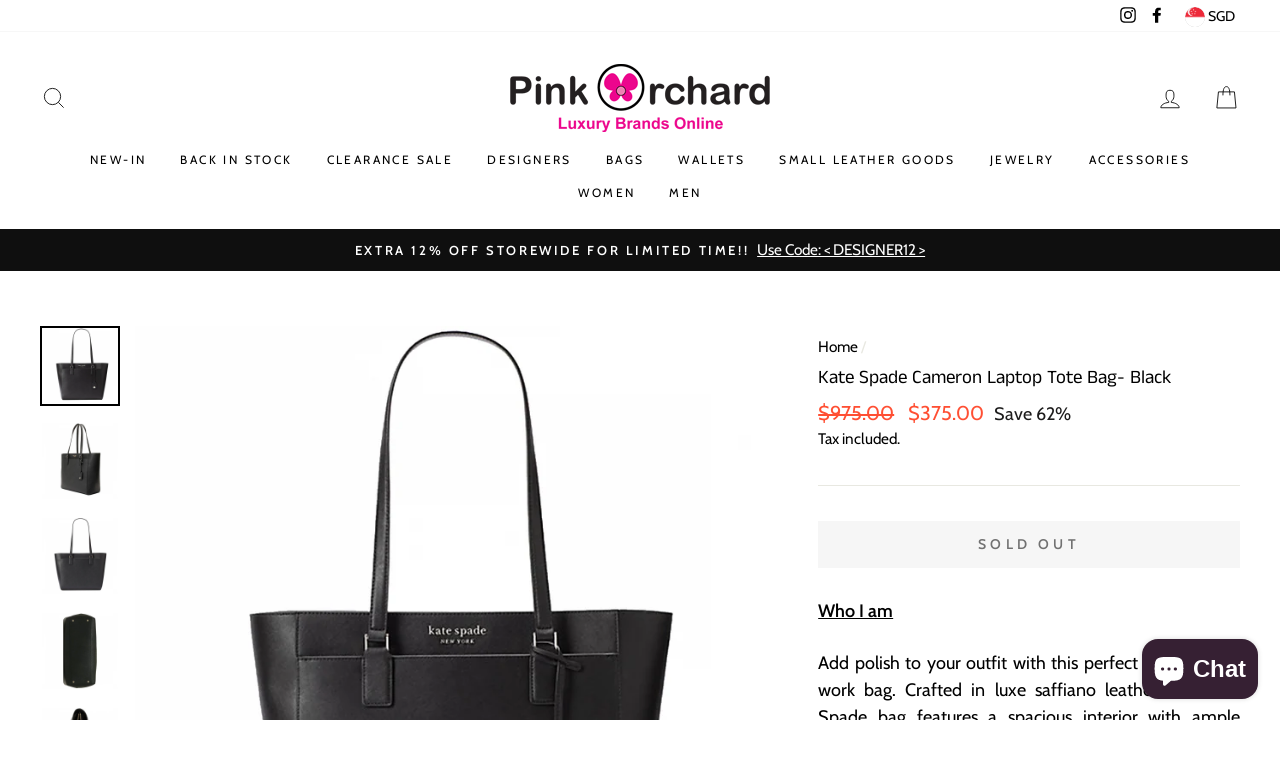

--- FILE ---
content_type: application/javascript
request_url: https://gateway.apaylater.com/plugins/shopify-product-detail.js?shop=pink-orchard-designer-bags.myshopify.com
body_size: 13013
content:
(()=>{var e={322:e=>{e.exports=function(e){"use strict";var t=["0","1","2","3","4","5","6","7","8","9","a","b","c","d","e","f"];function o(e,t){var o=e[0],r=e[1],i=e[2],s=e[3];r=((r+=((i=((i+=((s=((s+=((o=((o+=(r&i|~r&s)+t[0]-680876936|0)<<7|o>>>25)+r|0)&r|~o&i)+t[1]-389564586|0)<<12|s>>>20)+o|0)&o|~s&r)+t[2]+606105819|0)<<17|i>>>15)+s|0)&s|~i&o)+t[3]-1044525330|0)<<22|r>>>10)+i|0,r=((r+=((i=((i+=((s=((s+=((o=((o+=(r&i|~r&s)+t[4]-176418897|0)<<7|o>>>25)+r|0)&r|~o&i)+t[5]+1200080426|0)<<12|s>>>20)+o|0)&o|~s&r)+t[6]-1473231341|0)<<17|i>>>15)+s|0)&s|~i&o)+t[7]-45705983|0)<<22|r>>>10)+i|0,r=((r+=((i=((i+=((s=((s+=((o=((o+=(r&i|~r&s)+t[8]+1770035416|0)<<7|o>>>25)+r|0)&r|~o&i)+t[9]-1958414417|0)<<12|s>>>20)+o|0)&o|~s&r)+t[10]-42063|0)<<17|i>>>15)+s|0)&s|~i&o)+t[11]-1990404162|0)<<22|r>>>10)+i|0,r=((r+=((i=((i+=((s=((s+=((o=((o+=(r&i|~r&s)+t[12]+1804603682|0)<<7|o>>>25)+r|0)&r|~o&i)+t[13]-40341101|0)<<12|s>>>20)+o|0)&o|~s&r)+t[14]-1502002290|0)<<17|i>>>15)+s|0)&s|~i&o)+t[15]+1236535329|0)<<22|r>>>10)+i|0,r=((r+=((i=((i+=((s=((s+=((o=((o+=(r&s|i&~s)+t[1]-165796510|0)<<5|o>>>27)+r|0)&i|r&~i)+t[6]-1069501632|0)<<9|s>>>23)+o|0)&r|o&~r)+t[11]+643717713|0)<<14|i>>>18)+s|0)&o|s&~o)+t[0]-373897302|0)<<20|r>>>12)+i|0,r=((r+=((i=((i+=((s=((s+=((o=((o+=(r&s|i&~s)+t[5]-701558691|0)<<5|o>>>27)+r|0)&i|r&~i)+t[10]+38016083|0)<<9|s>>>23)+o|0)&r|o&~r)+t[15]-660478335|0)<<14|i>>>18)+s|0)&o|s&~o)+t[4]-405537848|0)<<20|r>>>12)+i|0,r=((r+=((i=((i+=((s=((s+=((o=((o+=(r&s|i&~s)+t[9]+568446438|0)<<5|o>>>27)+r|0)&i|r&~i)+t[14]-1019803690|0)<<9|s>>>23)+o|0)&r|o&~r)+t[3]-187363961|0)<<14|i>>>18)+s|0)&o|s&~o)+t[8]+1163531501|0)<<20|r>>>12)+i|0,r=((r+=((i=((i+=((s=((s+=((o=((o+=(r&s|i&~s)+t[13]-1444681467|0)<<5|o>>>27)+r|0)&i|r&~i)+t[2]-51403784|0)<<9|s>>>23)+o|0)&r|o&~r)+t[7]+1735328473|0)<<14|i>>>18)+s|0)&o|s&~o)+t[12]-1926607734|0)<<20|r>>>12)+i|0,r=((r+=((i=((i+=((s=((s+=((o=((o+=(r^i^s)+t[5]-378558|0)<<4|o>>>28)+r|0)^r^i)+t[8]-2022574463|0)<<11|s>>>21)+o|0)^o^r)+t[11]+1839030562|0)<<16|i>>>16)+s|0)^s^o)+t[14]-35309556|0)<<23|r>>>9)+i|0,r=((r+=((i=((i+=((s=((s+=((o=((o+=(r^i^s)+t[1]-1530992060|0)<<4|o>>>28)+r|0)^r^i)+t[4]+1272893353|0)<<11|s>>>21)+o|0)^o^r)+t[7]-155497632|0)<<16|i>>>16)+s|0)^s^o)+t[10]-1094730640|0)<<23|r>>>9)+i|0,r=((r+=((i=((i+=((s=((s+=((o=((o+=(r^i^s)+t[13]+681279174|0)<<4|o>>>28)+r|0)^r^i)+t[0]-358537222|0)<<11|s>>>21)+o|0)^o^r)+t[3]-722521979|0)<<16|i>>>16)+s|0)^s^o)+t[6]+76029189|0)<<23|r>>>9)+i|0,r=((r+=((i=((i+=((s=((s+=((o=((o+=(r^i^s)+t[9]-640364487|0)<<4|o>>>28)+r|0)^r^i)+t[12]-421815835|0)<<11|s>>>21)+o|0)^o^r)+t[15]+530742520|0)<<16|i>>>16)+s|0)^s^o)+t[2]-995338651|0)<<23|r>>>9)+i|0,r=((r+=((s=((s+=(r^((o=((o+=(i^(r|~s))+t[0]-198630844|0)<<6|o>>>26)+r|0)|~i))+t[7]+1126891415|0)<<10|s>>>22)+o|0)^((i=((i+=(o^(s|~r))+t[14]-1416354905|0)<<15|i>>>17)+s|0)|~o))+t[5]-57434055|0)<<21|r>>>11)+i|0,r=((r+=((s=((s+=(r^((o=((o+=(i^(r|~s))+t[12]+1700485571|0)<<6|o>>>26)+r|0)|~i))+t[3]-1894986606|0)<<10|s>>>22)+o|0)^((i=((i+=(o^(s|~r))+t[10]-1051523|0)<<15|i>>>17)+s|0)|~o))+t[1]-2054922799|0)<<21|r>>>11)+i|0,r=((r+=((s=((s+=(r^((o=((o+=(i^(r|~s))+t[8]+1873313359|0)<<6|o>>>26)+r|0)|~i))+t[15]-30611744|0)<<10|s>>>22)+o|0)^((i=((i+=(o^(s|~r))+t[6]-1560198380|0)<<15|i>>>17)+s|0)|~o))+t[13]+1309151649|0)<<21|r>>>11)+i|0,r=((r+=((s=((s+=(r^((o=((o+=(i^(r|~s))+t[4]-145523070|0)<<6|o>>>26)+r|0)|~i))+t[11]-1120210379|0)<<10|s>>>22)+o|0)^((i=((i+=(o^(s|~r))+t[2]+718787259|0)<<15|i>>>17)+s|0)|~o))+t[9]-343485551|0)<<21|r>>>11)+i|0,e[0]=o+e[0]|0,e[1]=r+e[1]|0,e[2]=i+e[2]|0,e[3]=s+e[3]|0}function r(e){var t,o=[];for(t=0;t<64;t+=4)o[t>>2]=e.charCodeAt(t)+(e.charCodeAt(t+1)<<8)+(e.charCodeAt(t+2)<<16)+(e.charCodeAt(t+3)<<24);return o}function i(e){var t,o=[];for(t=0;t<64;t+=4)o[t>>2]=e[t]+(e[t+1]<<8)+(e[t+2]<<16)+(e[t+3]<<24);return o}function s(e){var t,i,s,c,n,a,p=e.length,l=[1732584193,-271733879,-1732584194,271733878];for(t=64;t<=p;t+=64)o(l,r(e.substring(t-64,t)));for(i=(e=e.substring(t-64)).length,s=[0,0,0,0,0,0,0,0,0,0,0,0,0,0,0,0],t=0;t<i;t+=1)s[t>>2]|=e.charCodeAt(t)<<(t%4<<3);if(s[t>>2]|=128<<(t%4<<3),t>55)for(o(l,s),t=0;t<16;t+=1)s[t]=0;return c=(c=8*p).toString(16).match(/(.*?)(.{0,8})$/),n=parseInt(c[2],16),a=parseInt(c[1],16)||0,s[14]=n,s[15]=a,o(l,s),l}function c(e){var o,r="";for(o=0;o<4;o+=1)r+=t[e>>8*o+4&15]+t[e>>8*o&15];return r}function n(e){var t;for(t=0;t<e.length;t+=1)e[t]=c(e[t]);return e.join("")}function a(e){return/[\u0080-\uFFFF]/.test(e)&&(e=unescape(encodeURIComponent(e))),e}function p(e){var t,o=[],r=e.length;for(t=0;t<r-1;t+=2)o.push(parseInt(e.substr(t,2),16));return String.fromCharCode.apply(String,o)}function l(){this.reset()}return n(s("hello")),"undefined"==typeof ArrayBuffer||ArrayBuffer.prototype.slice||function(){function e(e,t){return(e=0|e||0)<0?Math.max(e+t,0):Math.min(e,t)}ArrayBuffer.prototype.slice=function(t,o){var r,i,s,c,n=this.byteLength,a=e(t,n),p=n;return undefined!==o&&(p=e(o,n)),a>p?new ArrayBuffer(0):(r=p-a,i=new ArrayBuffer(r),s=new Uint8Array(i),c=new Uint8Array(this,a,r),s.set(c),i)}}(),l.prototype.append=function(e){return this.appendBinary(a(e)),this},l.prototype.appendBinary=function(e){this._buff+=e,this._length+=e.length;var t,i=this._buff.length;for(t=64;t<=i;t+=64)o(this._hash,r(this._buff.substring(t-64,t)));return this._buff=this._buff.substring(t-64),this},l.prototype.end=function(e){var t,o,r=this._buff,i=r.length,s=[0,0,0,0,0,0,0,0,0,0,0,0,0,0,0,0];for(t=0;t<i;t+=1)s[t>>2]|=r.charCodeAt(t)<<(t%4<<3);return this._finish(s,i),o=n(this._hash),e&&(o=p(o)),this.reset(),o},l.prototype.reset=function(){return this._buff="",this._length=0,this._hash=[1732584193,-271733879,-1732584194,271733878],this},l.prototype.getState=function(){return{buff:this._buff,length:this._length,hash:this._hash.slice()}},l.prototype.setState=function(e){return this._buff=e.buff,this._length=e.length,this._hash=e.hash,this},l.prototype.destroy=function(){delete this._hash,delete this._buff,delete this._length},l.prototype._finish=function(e,t){var r,i,s,c=t;if(e[c>>2]|=128<<(c%4<<3),c>55)for(o(this._hash,e),c=0;c<16;c+=1)e[c]=0;r=(r=8*this._length).toString(16).match(/(.*?)(.{0,8})$/),i=parseInt(r[2],16),s=parseInt(r[1],16)||0,e[14]=i,e[15]=s,o(this._hash,e)},l.hash=function(e,t){return l.hashBinary(a(e),t)},l.hashBinary=function(e,t){var o=n(s(e));return t?p(o):o},l.ArrayBuffer=function(){this.reset()},l.ArrayBuffer.prototype.append=function(e){var t,r,s,c,n,a=(r=this._buff.buffer,s=e,c=!0,(n=new Uint8Array(r.byteLength+s.byteLength)).set(new Uint8Array(r)),n.set(new Uint8Array(s),r.byteLength),c?n:n.buffer),p=a.length;for(this._length+=e.byteLength,t=64;t<=p;t+=64)o(this._hash,i(a.subarray(t-64,t)));return this._buff=t-64<p?new Uint8Array(a.buffer.slice(t-64)):new Uint8Array(0),this},l.ArrayBuffer.prototype.end=function(e){var t,o,r=this._buff,i=r.length,s=[0,0,0,0,0,0,0,0,0,0,0,0,0,0,0,0];for(t=0;t<i;t+=1)s[t>>2]|=r[t]<<(t%4<<3);return this._finish(s,i),o=n(this._hash),e&&(o=p(o)),this.reset(),o},l.ArrayBuffer.prototype.reset=function(){return this._buff=new Uint8Array(0),this._length=0,this._hash=[1732584193,-271733879,-1732584194,271733878],this},l.ArrayBuffer.prototype.getState=function(){var e,t=l.prototype.getState.call(this);return t.buff=(e=t.buff,String.fromCharCode.apply(null,new Uint8Array(e))),t},l.ArrayBuffer.prototype.setState=function(e){return e.buff=function(e,t){var o,r=e.length,i=new ArrayBuffer(r),s=new Uint8Array(i);for(o=0;o<r;o+=1)s[o]=e.charCodeAt(o);return t?s:i}(e.buff,!0),l.prototype.setState.call(this,e)},l.ArrayBuffer.prototype.destroy=l.prototype.destroy,l.ArrayBuffer.prototype._finish=l.prototype._finish,l.ArrayBuffer.hash=function(e,t){var r=n(function(e){var t,r,s,c,n,a,p=e.length,l=[1732584193,-271733879,-1732584194,271733878];for(t=64;t<=p;t+=64)o(l,i(e.subarray(t-64,t)));for(r=(e=t-64<p?e.subarray(t-64):new Uint8Array(0)).length,s=[0,0,0,0,0,0,0,0,0,0,0,0,0,0,0,0],t=0;t<r;t+=1)s[t>>2]|=e[t]<<(t%4<<3);if(s[t>>2]|=128<<(t%4<<3),t>55)for(o(l,s),t=0;t<16;t+=1)s[t]=0;return c=(c=8*p).toString(16).match(/(.*?)(.{0,8})$/),n=parseInt(c[2],16),a=parseInt(c[1],16)||0,s[14]=n,s[15]=a,o(l,s),l}(new Uint8Array(e)));return t?p(r):r},l}()}},t={};function o(r){var i=t[r];if(void 0!==i)return i.exports;var s=t[r]={exports:{}};return e[r](s,s.exports,o),s.exports}o.n=e=>{var t=e&&e.__esModule?()=>e.default:()=>e;return o.d(t,{a:t}),t},o.d=(e,t)=>{for(var r in t)o.o(t,r)&&!o.o(e,r)&&Object.defineProperty(e,r,{enumerable:!0,get:t[r]})},o.o=(e,t)=>Object.prototype.hasOwnProperty.call(e,t),(()=>{"use strict";const e={SGD:{country:"sg",language:"en",currency_symbol:"$",currency_reg:/S\$|SGD/g,price_reg:/(SGD|S\$?|\$)?[ ]?\d[\d|,|\.]*[ ]?(SGD)?/g,price_precision:2},HKD:{country:"hk",language:"zh",currency_symbol:"HK$",currency_reg:/HK/g,price_reg:/(HKD|HK\$|\$)?[ ]?\d[\d|,|\.]*[ ]?(HKD)?/g,price_precision:2},MYR:{country:"my",language:"en",currency_symbol:"RM ",currency_reg:/RM|MYR/g,price_reg:/(RM|MYR)?[ ]?\d[\d|,|\.]*[ ]?(MYR)?/g,price_precision:2},IDR:{country:"id",language:"en",currency_symbol:"",currency_reg:/Rp|IDR/g,price_reg:/(IDR|Rp\.?)?[ ]?\d[\d|,|\.]*[ ]?(IDR)?/g,price_precision:2},THB:{country:"th",language:"en",currency_symbol:"",currency_reg:/฿|THB/g,price_reg:/\d[\d|,|\.]*[ ]?(฿|THB)?/g,price_precision:2},PHP:{country:"ph",language:"en",currency_symbol:"",currency_reg:/₱|PHP/g,price_reg:/(₱|P)?\d[\d|,|\.]*[ ]?(₱|PHP)?/g,price_precision:2},JPY:{country:"jp",language:"ja",currency_symbol:"¥",currency_reg:/¥|JPY/g,price_reg:/(¥|JPY)?[ ]?\d[\d|,|\.]*[ ]?(JPY)?/g,price_precision:0}},t=[".apaylater-widget {vertical-align: middle; line-height: 20px; width: 100%; white-space: initial; min-height: 20px}",".apaylater-widget .main-span { font-size: 12px; font-weight: normal; padding: 0; margin-right: 2px;margin-top: initial;}",".apaylater-widget .main-span span { padding: 0;margin-top: initial;}",".apaylater-widget .main-span .apaylater-price { font-weight: bold; padding: 0 3px;}",".apaylater-widget .apaylater-icon, .atome-icon:not(.detail-atome-icon) { width: auto !important; height: 12px !important; min-height: 10px !important; display: inline-block !important; opacity: 1; vertical-align: baseline !important; position: relative !important; cursor: pointer; padding: 0; float: none; border: none !important;}","div.collection-ojo div.wrapper #shopify-section-collection-template .grid--full .grid-product__meta .apaylater-widget span {font-size: inherit;}"];function r(){this.current_country_config=null,this.current_currency="SGD",this.current_language="en",this.observer,this.isProductDeatilPage=!1,this.supportCurrency=function(t){return Object.keys(e).includes(t)},this.getCurrentCurrency=function(){let e="";return/limshollandvillage.com|www.americanheritage.ph/.test(location.hostname)||(e="undefined"!=typeof Currency&&Currency.currentCurrency||e),"undefined"!=typeof baCurr&&(e=document.querySelector(".ba-chosen")?.textContent),e||Shopify.currency.active||Shopify.currency||"SGD"},this.updateCurrentLanguage=function(){if(/sportivo.co.id/.test(location.hostname))return void(this.current_language="id");let e="en";"object"==typeof Weglot?(e=Weglot.getCurrentLang(),"tw"==e&&(e="zh")):e="object"==typeof langify&&"function"==typeof langify.idToLocale?langify.idToLocale(langify.helper.getSelectedLanguage()):Shopify.locale?Shopify.locale.substr(0,2):this.current_country_config.language??e,this.current_language=e||"en"},this.getCurrentCountry=function(){return this.current_country_config.country??"sg"},this.getBaseUrl=function(){return/apaylater-test-.*\.myshopify\.com/.test(location.hostname)?"https://gateway.apaylater.net":"https://gateway.apaylater.com"},this.getMoneyFormat=function(){let e="${{amount}}";return"undefined"!=typeof Currency&&void 0!==Currency.moneyFormats[this.current_currency]&&(e=Currency.moneyFormats[this.current_currency][Currency.format]||e),e},this.isWithCommaSeparator=function(){return/\w+with_comma_separator/.test(this.getMoneyFormat())},this.loadIntro=function(){const e=document.createElement("script");e.type="text/javascript",e.async=!0,e.src=this.getBaseUrl()+"/plugins/intro/index.js?country="+this.getCurrentCountry()+"&lang="+this.current_language;const t=document.getElementsByTagName("script")[0];t.parentNode.insertBefore(e,t)},this.addStyleText=function(e,t){if(document.getElementById(e))return!1;t=Array.isArray(t)?t.join("\n"):t;const o=document.createElement("style");return o.id=e,o.appendChild(document.createTextNode(t)),(document.head||document.getElementsByTagName("head")[0]).appendChild(o),!0},this.isDarkMode=function(){return/gig-merch|www.hatsu.hk|holygyu.com/.test(location.hostname)?!("rgb(0, 0, 0)"===getComputedStyle(document.body).color):!/heurebeauty|ojoeyewear.co/.test(location.hostname)&&"rgb(0, 0, 0)"===getComputedStyle(document.body).backgroundColor},this.getMoneyEle=function(e){if(e.classList&&(e.classList.contains("price")||e.classList.contains("money")&&!e.classList.contains("money-compare-at")))return e;const t=e.querySelector(".product-single__price--compare-at .money, .grid-product__price--original .money, #ComparePrice .money, .compare-at-price .money, .was-price .money, .price-compare-at .money, .savings .money, s .money, .grab_widget .money, .original, .sale-price");return t&&t.classList.add("atome-compare"),e.querySelector(".price-item--sale .money, .price__sale .money, .price--main .money, .on-sale > .money, .money.spf-product-card__saleprice, ins .money, .tdf_price_sales .money, .price__current .money, .current_price .money, .sale-price--with-discount .money, .price__regular .money, .price-item")||e.querySelector(".money:not(.atome-compare, .gf_product-compare-price, .money-compare-at, .product--compare-price)")||e.querySelector('.price, .Price, .product__price:not(.product__price--compare), .product-price, [data-product-type="price"], .new-price, .product-single__price:not(.product-single__price--compare), [data-zp-product-discount-price], .price_range')||e.querySelector(".zp")||e.querySelector(".product__current-price")||e.querySelector(".product-form--price")},this.getPrice=function(e){(e=(this.getMoneyEle(e)||e).cloneNode(!0)).querySelector("script")&&e.querySelector("script").remove();const t=e.querySelectorAll(".hoolah_product_widget, .pace-single-locate-widget");t&&t.length&&t.forEach((e=>{e.remove()})),e.querySelector("sup")&&e.querySelectorAll("sup").forEach((e=>{e.replaceWith("{"+e.textContent.trim()+"}")})),e.querySelector(".hoolah_collection_widget")&&e.querySelector(".hoolah_collection_widget").remove();let o=e.querySelectorAll(".money")&&1===e.querySelectorAll(".money").length&&e.querySelectorAll(".money")[0].innerText||e.textContent;o=o.trim(),o=o.replace(/[S|s]ave[ ]?\d{1,2}%/,""),o=o.replace(/-?\d{1,2}%/,""),o=o.replace(/Or pay .*/,""),/doughnutofficial.com/.test(location.hostname)&&(o=o.replace(/\s/g,",")),this.updateCurrentCurrency(this.parsedCurrentCurrency(o)),this.updateCurrentCountryConfig(),o=o.replace(/\{(.*?)\}/g,("IDR"==this.current_currency?",":".")+"$1");let r=this.current_country_config&&o.match(this.current_country_config.price_reg);if(r&&Array.isArray(r)){if(r=r.filter((e=>Number(e.replace(/[^\d]/g,""))>0)),r.length){if(1==r.length)return r[0];{let e=r.map((e=>e&&e.replace(/[^\d]/g,"")));return Number(e[0])>Number(e[1])?r[1]:r[0]}}return""}return""},this.isIDCurrency=(e,t="")=>!(!(/Rp|IDR/.test(e)||t&&/IDR/.test(t)||"IDR"===this.current_currency)||/hawkeyefightwear.com|id.thestoryof.com.au|secondatebeauty.com|thefinecounsel.com|www.niluhdjelantik.com/.test(location.hostname)||this.isProductDeatilPage&&/thefragranceshopinc.com|id.sukuhome.com/.test(location.hostname)),this.parsePriceText=function(e){const t=e.match(/^([^\d]*)(\d|\d.*\d)([^\d]*)$/);if(!t)return!1;const o=t[1],r=t[3];let i=t[2],s=this.current_country_config.price_precision??2,c=!1;if(this.isIDCurrency(e)){let e=i.split(",");-1!=e[0].indexOf(".")&&(e[0]=e[0].replace(/\./g,""),c=!0),2===e.length?(s=e[1].length,i=e[0]+"."+e[1]):3===e.length?(s=3,i=`${e[0]}${e[1]}.${e[2]}`):i=e[0]}else{let e=i.split(".");-1!=e[0].indexOf(",")&&(c=!0),e[1]&&(s=e[1].length)}i=i.replace(/,/g,"");const n=parseFloat(i);return!n||isNaN(n)?null:{prefix:o,price:n,suffix:r,precision:s,thousands_format:c}},this.formatPriceText=function(e,t){let o=",",r=".";if(t&&void 0!==t.precision&&(e=t.precision>0?e.toFixed(t.precision):Math.ceil(e)),this.isIDCurrency(t.prefix,t.suffix)&&(o=".",r=",",e=(""+e).replace(/\./g,r)),t&&t.thousands_format){const i=(e+"").split(r);if(e=i[0].replace(/\B(?=(?:\d{3})+$)/g,o),i[1]){e+=r,e+=i[1];const o=t.precision-i[1].length;o>0&&(e+="00000".substr(0,o))}}return t.prefix+e+t.suffix},this.getClearFixEle=function(){const e=document.createElement("div");return e.setAttribute("class","clearfix"),e.style.setProperty("display","none"),e},this.parsedCurrentCurrency=function(t=""){if(t){for(let o of Object.keys(e))if(e.hasOwnProperty(o)&&e[o].currency_reg&&e[o].currency_reg.test(t))return o;if(/^\$ ?[\d|,|\.]+/.test(t))return this.getCurrentCurrency()}return this.current_currency},this.updateCurrentCurrency=function(t){e[t]&&(this.current_currency=t)},this.updateCurrentCountryConfig=function(){this.current_country_config=e[this.current_currency]??null},this.isComparePrice=function(e){return!(!e.className||"string"!=typeof e.className||!/compare/i.test(e.className))};try{if(this.current_currency=this.getCurrentCurrency(),/baobabywear.com/.test(location.hostname)&&"THB"==this.current_currency&&element.querySelector("atome-widget").remove(),!this.supportCurrency(this.current_currency)||/my.waistlab.co/.test(location.hostname)&&"SGD"!=this.current_currency)throw new Error("Do not support current currency: "+this.current_currency);if(this.updateCurrentCountryConfig(),!this.current_currency)throw new Error("error occurring when getting current country config.");this.updateCurrentLanguage(),/ph.sunniesstudios.com/.test(location.hostname)&&t.push(".apaylater-widget .main-span { margin-right: 0; }"),/oakandsand.com/.test(location.hostname)&&t.push("@media only screen and (max-width: 600px) {.atome-widget { text-align: center; }}"),this.addStyleText("atome-payment-plugin-price-divider-common",t),/singaporefoodfestival.sg/.test(location.hostname)||this.loadIntro(),this.isProductDeatilPage=/\/products\//.test(location.pathname),String.prototype.AtomeFormat=function(e){let t=this;for(const r in e)e.hasOwnProperty(r)&&(t=t.replace(RegExp("{"+r+"}","g"),o(e[r])));return t;function o(e){if("string"!=typeof e||-1===e.indexOf("$"))return e;const t=e.indexOf("$");return e.slice(0,t+1)+"$"+e.slice(t+1)}},Element.prototype.appendAfter=function(e){e.parentNode.insertBefore(this,e.nextSibling)}}catch(e){throw console.log("init common helper: ",e),e}}var i=o(322),s=o.n(i);const c=document.querySelector('script[src="https://gateway.apaylater.net/plugins/shopify-product-detail.js"]')||document.querySelector('script[src="https://gateway.apaylater.net/plugins/shopify-product-list.js"]')?"gateway.apaylater.net":"gateway.apaylater.com",n=e=>{if(Array.isArray(window.atomePriceDividerDomains)&&-1!==window.atomePriceDividerDomains.indexOf(s().hash(location.hostname))){if(window.atomePaymentPluginPriceDividerOptions)return;let e="all";const t=document.querySelector('script[src*="https://gateway.apaylater.com/plugins/shopify-product-detail.js"]'),o=document.querySelector('script[src*="https://gateway.apaylater.com/plugins/shopify-product-list.js"]');t&&o?e="all":t&&!o?e="detail":!t&&o&&(e="list"),window.atomePaymentPluginPriceDividerOptions={platform:"SHOPIFY",max_spend:"0",price_divider:"yes",price_divider_applied_on:e},(()=>{const e=document.createElement("script");e.src=`https://${c}/plugins/price_divider/main.js`,e.type="text/javascript",document.getElementsByTagName("head")[0].appendChild(e)})()}else e()};(e=>{const t=document.createElement("script");t.src=`https://${c}/plugins/price_divider/domains.js`,t.type="text/javascript",t.onload=()=>{n(e)},t.onerror=()=>{n(e)},document.getElementsByTagName("head")[0].appendChild(t)})((function(){function e(e){const t=this;function o(e){return e.parentElement.querySelector(".product__price-savings")}this.searchd_by_theme=!1,this.selector_type="search_css",this.search_selector_config={},this.css_selector,this.selected_price_items,this.target_price_item,this.config=e,this.commonHelper=null,this.observer,this.atomeWidget,this.init=function(){try{this.commonHelper||(this.commonHelper=new r);const e=[...this.config.search_selectors];for(;(!this.target_price_item||null===this.target_price_item.offsetParent||this.commonHelper.isComparePrice(this.target_price_item.parentNode))&&e.length;){if(this.searchd_by_theme?e.length&&(this.searchPriceByCss(e),e.shift()):this.searchPriceByTheme(),!this.selected_price_items||!this.selected_price_items.length)continue;this.target_price_item=this.selected_price_items[0];let t=0;for(;this.target_price_item&&null===this.target_price_item.offsetParent&&t<this.selected_price_items.length;)this.target_price_item=this.selected_price_items[++t]}return void this.render()}catch(e){throw console.log("library render list:",e),e}},this.searchPriceByTheme=function(){this.selector_type="search_theme";const e="id_"+Shopify.theme.id,t="website_"+location.hostname.replace(/\./g,"_");(Shopify&&Shopify.theme&&Shopify.theme.id&&this.config.theme_selectors[e]||this.config.theme_selectors[t])&&(this.search_selector_config=this.config.theme_selectors[e]||this.config.theme_selectors[t],this.selected_price_items=document.querySelectorAll(this.css_selector=this.search_selector_config.css_selector)),this.searchd_by_theme=!0},this.searchPriceByCss=function(e){if(!Array.isArray(e)||!e.length)return;this.selector_type="search_css";const t={};"undefined"!=typeof ShopifyAnalytics&&ShopifyAnalytics&&ShopifyAnalytics.meta&&ShopifyAnalytics.meta.product&&ShopifyAnalytics.meta.product.id&&(t.product_id=ShopifyAnalytics.meta.product.id),this.search_selector_config=e[0],this.selected_price_items=document.querySelectorAll(this.css_selector=this.search_selector_config.css_selector.AtomeFormat(t))},this.render=function(){if(!this.target_price_item||null===this.target_price_item.offsetParent)return;const e=this.target_price_item.parentElement.querySelector(".atome-widget, .apaylater-widget");e&&e.remove(),this.atomeWidget=function(e){const o=getComputedStyle(e),r=document.createElement("div");r.setAttribute("class","atome-widget"),r.style.clear="both",/twolips/.test(location.host)&&(r.style.margin="-16px 0 16px 0"),"center"!==o.getPropertyValue("text-align")||/florte.com|beam-mobility|milliotandco.com|bunamarket.com|visiondirectclub.com|spacemy.com.my|cellactswiss.com|ojoeyewear.co|theprettyology.com|glowfactorskin.com|ph.sunniesstudios.com|essethelabel.com/.test(location.hostname)||(r.style.display="flex",r.style.justifyContent="center"),/skyler|leifheit.sg|rdmstore.com|lexy.com.hk|www.classecouture.co|dermalogica.co.th|www.essethelabel.com/.test(location.hostname)?r.style.marginTop="10px":/www.birdiescooters.com/.test(location.hostname)&&(r.style.marginTop="15px"),/www.wearfoundry.com/.test(location.hostname)&&(r.style.marginTop="12px"),/www.essethelabel.com/.test(location.hostname)&&(r.style.textAlign="right");let i=t.commonHelper.getPrice(e);if(""===i)return r.innerHTML="",r.setAttribute("class","atome-error-price"),r;/sonderlab.co/.test(location.hostname)&&-1!==i.indexOf("IDR")&&(i=i.replace(",","."));let s=null;".00"===i.slice(i.length-3,i.length)&&(s=i.slice(0,i.length-3));const c=t.commonHelper.parsePriceText(s||i);if(/mynonss.com|timekingdom.co.id|sonderlab.co/.test(location.hostname)&&(c.precision="."===i.slice(i.length-3,i.length-2)?2:0),!c||c.price<1)return r.innerHTML="",r.setAttribute("class","atome-error-parsed-price"),r;if(/majuhome.com.my/.test(location.hostname)&&(c.price<25||c.price>8e3)||/solartime.com/.test(location.hostname)&&c.price<300||/attichouse.com/.test(location.hostname)&&c.price>5e3)return r.innerHTML="",r.setAttribute("class","atome-unlimited-parsed-price"),r;let n=t.commonHelper.formatPriceText(c.price/3,c);s&&-1===n.indexOf(".")&&(n+=".00"),/sonderlab.co/.test(location.hostname)&&(n=n.replace(".",","));const a=function(e){const o=getComputedStyle(t.commonHelper.getMoneyEle(e)||e),r=getComputedStyle(e),i={widget_style:{"line-height":"17px"},main_span_style:{"font-size":"17px","font-weight":"normal","margin-right":"3px","vertical-align":"initial"},atome_logo_style:{"background-color":"inherit",opacity:1,height:"17px !important","max-height":"18px","vertical-align":"baseline !important","margin-top":"0","margin-bottom":"-3.09px",display:"inline",width:"initial",position:"initial","font-size":"inherit"},atome_price_style:{color:t.commonHelper.isDarkMode()?"#fff":o?.color||"#000","font-weight":/twolips|ka-pok|wavecommerce|jselect.com|iloveskininc.com.sg/.test(location.hostname)?"normal":"bold","font-size":"inherit"}},s=r.getPropertyValue("font-size");let c=s.slice(0,-2),n=.85*c>18?18:.85*c;/primaniaga|beautyemporium|moriofficial|impactberry|ka-pok|karasmartfitness|bonotox-malaysia|www.birdiescooters.com|www.thriftythieves.com|www.classecouture.co|www.theclayday.com|www.livingwear.co|ohnii.com|milliotandco.com|interstellargoods.sg|soluxeshop.com|nelissahilman.com|nezhagaming.my|spacemy.com.my|store-sg.igloohome.co|cellactswiss.com|iloveskininc.com.sg|themanbag.co|supermama|ojoeyewear.co|glowfactorskin.com/.test(location.hostname)?n=14:/toccotoscano|youngheartslingerie.com|puretincture.com|ilashsg.com|thesophialabel.com|zosomusic.com|id.thestoryof.com.au|playand.store|timex.ph|shop.club21.my|minifacebeauty.com|dermalogica.co.th/.test(location.hostname)?n=15:/skyler|fanacouture.com/.test(location.hostname)?n=13:/bowringtonconcept|shop.id.deuscustoms.com|florte.com|crossoverconceptstore.com|hypeclothingstore.com|polywatch.com.my|skynsin.com|wavecommerce|jselect.com|www.taizjo.com|konok.cc|plainsupplies.com/.test(location.hostname)?n=12:/motorwerks.asia/.test(location.hostname)?n=11:/raphandremy.com|r-y-e.co/.test(location.hostname)?n=10:/cosmowolf.com/.test(location.hostname)?n=18:/theprettyology.com/.test(location.hostname)?n=window.screen.width>=960?16:13:/www.livingwear.co|workwarehk.com|my.clefskincare.com/.test(location.hostname)&&(n=s?s.match(/[\d|\.]+(?=px)/g)[0]-1:n);let a="normal";/twolips/.test(location.hostname)?a="300":/faireleather|rdmstore/.test(location.hostname)?(a="bold",n=12):/sterra.sg/.test(location.hostname)&&(n=16,a="bold"),/ojoeyewear.co/.test(location.hostname)&&(i.widget_style["text-align"]="right",e.classList.contains("desktop")&&(i.widget_style["margin-right"]="55%")),i.widget_style["line-height"]=n+"px",i.main_span_style["font-size"]=n+"px",i.main_span_style["font-weight"]=a,/360activ.com/.test(location.hostname)&&(i.widget_style["line-height"]=r.getPropertyValue("line-height"));const p=i.widget_style["line-height"]?i.widget_style["line-height"].slice(0,-2):n;i.atome_logo_style["margin-top"]=(p>n?(p-n)/2:0)+"px";const l=/wavecommerce|jselect.com/.test(location.hostname)?15:n;i.atome_logo_style.height=l+"px !important",i.atome_logo_style["margin-bottom"]="-"+(2*l/14).toFixed(2)+"px",/ka-pok|ph.sunniesstudios.com/.test(location.hostname)&&(i.atome_price_style.color=""),/smilingrocks.jp/.test(location.hostname)&&(i.atome_price_style.color="#000",i.widget_style["margin-top"]="5px"),/shops.1169.co.jp/.test(location.hostname)&&(i.main_span_style["font-size"]="12px",i.atome_logo_style.margin="0px"),/www.essethelabel.com|hwshk.com|www.d-mop.com/.test(location.hostname)&&(i.main_span_style["font-size"]="12px",i.atome_logo_style.height="12px"),/www.d-mop.com/.test(location.hostname)&&(i.atome_logo_style["margin-top"]="3px"),/www.adlinaanis.com/.test(location.hostname)?i.widget_style["margin-bottom"]="10px":/genue.co/.test(location.hostname)&&(i.main_span_style["font-family"]="Times New Roman, Times, serif !important");for(let e in i){if(!i.hasOwnProperty(e)||"widget_style"==e)continue;let t="";for(let o in i[e])i[e].hasOwnProperty(o)&&(t+=o,t+=": ",t+=i[e][o],t+="; ");i[e]=t}return i}(e),p=t.config.i18n[t.commonHelper.current_language]??t.config.i18n.en;if(r.innerHTML=p.divider_template.AtomeFormat({main_span_style:a.main_span_style,atome_price_style:a.atome_price_style,price:n,atome_logo_url:t.commonHelper.getBaseUrl()+"/plugins/common/assets/svg/"+(t.commonHelper.isDarkMode()?"logo-pd-dark.svg":"logo-pd.svg"),atome_logo_style:a.atome_logo_style}),/ph.sunniesstudios.com/.test(location.hostname))r.style.fontFamily="SharpGroteskBold, serif",[...r.querySelector("span>span").childNodes].filter((e=>3===e.nodeType)).map((e=>e.textContent=e.textContent.toUpperCase()));else{r.style.lineHeight=a.widget_style["line-height"];for(let e in a.widget_style)r.style.setProperty(e,a.widget_style[e])}return r}(this.target_price_item),"undefined"!=typeof subscriptionButtonElement&&null!==subscriptionButtonElement&&null!==subscriptionButtonElement?.offsetParent&&(this.atomeWidget.style.display="none"),this.mountWidget(),/sonderlab.co/.test(location.hostname)||this.observePriceChanging(this.atomeWidget)},this.mountWidget=function(){if(/theprettyology.com|augustberg.com|hwshk.com/.test(location.hostname)&&(this.search_selector_config.position="parent-after"),/sweetpeachier.com/.test(location.hostname)&&(this.search_selector_config.position="child"),"child"==this.search_selector_config.position||/automate|florte.com/.test(location.hostname)){if(/nitecorelights/.test(location.hostname)){const e=this.target_price_item.parentElement;e.style.display="flex",e.style.justifyContent="center",e.style.alignItems="center"}this.target_price_item.appendChild(this.atomeWidget)}else{let e=this.target_price_item;const t=this.target_price_item.parentElement;/hauslife-furniture.myshopify.com/.test(location.hostname)?e=document.querySelector(".pdp__main-sidebar .pdp__cart")||e:/bubsandfriends.com/.test(location.hostname)?e=t.querySelector(".grab_widget")||e:/sgsmartpaw.com/.test(location.hostname)?e=this.target_price_item.closest("ul")?.parentElement:/artico-timepieces.com/.test(location.hostname)?e=t:/unnie.sg/.test(location.hostname)?e=this.target_price_item?.parentElement?.parentElement?.parentElement.querySelector(".product__form__outer")||e:"parent-after"==this.search_selector_config.position?e=t:"true"==this.target_price_item.getAttribute("data-cbb-price-processed")&&this.target_price_item.classList.contains("skiptranslate")?e=t.querySelector(".currency-converter-wrapper-amount-box")||e:"last-siblings"==this.search_selector_config.position?e=t.lastElementChild:o(this.target_price_item)?e=o(this.target_price_item):this.target_price_item.classList.contains("on-sale")?e=t.querySelector(".compare-at")||e:null!==this.target_price_item.parentElement.querySelector(":scope > .compare-at")&&(e=t.lastElementChild),this.atomeWidget.appendAfter(e),this.adjustAfterMount(e)}},this.adjustAfterMount=function(e){if(!e)return;const t=getComputedStyle(e),o=getComputedStyle(e.parentElement);"flex"===o.getPropertyValue("display")&&"column"!==o.getPropertyValue("flex-direction")&&2===e.parentElement.children.length&&e.parentElement.style.setProperty("flex-direction","column"),/rugsea.com/.test(location.hostname)&&(this.atomeWidget.style.display="flex",this.atomeWidget.style.float="right",this.getClearHtml().appendAfter(this.atomeWidget)),/boxybae.site/.test(location.hostname)&&this.target_price_item.classList&&this.target_price_item.classList.contains("gf_product-prices")&&(this.atomeWidget.style.marginTop="10px");const r=t?t.getPropertyValue("margin-bottom"):"";if(""==r||"0px"==r||/unnie.sg|lexy.com.hk|greyhound.co.th|thomastools\.com\.my/.test(location.hostname))/synced.sg|greyhound.co.th/.test(location.hostname)?this.atomeWidget.style.marginBottom="10px":/lexy.com.hk/.test(location.hostname)?(this.atomeWidget.style.marginTop="0",this.atomeWidget.style.marginBottom="5px"):/www.theperiod.co/.test(location.hostname)&&(this.atomeWidget.style.marginTop="10px");else{if(this.atomeWidget.style.marginBottom=r,this.atomeWidget.style.marginTop="-"+r,"inline"==t.getPropertyValue("display")&&(e.style.display="inline-block"),/harum.sg/.test(location.hostname)&&(this.atomeWidget.style.marginBottom=""),/www.theclayday.com/.test(location.hostname)){const e=r.slice(0,-2);this.atomeWidget.style.marginBottom=.83*e+"px",this.atomeWidget.style.marginTop="-"+.83*e+"px"}/skyler.hk/.test(location.hostname)?this.atomeWidget.style.marginTop="-10px":/themanbag.co/.test(location.hostname)&&(this.atomeWidget.style.marginTop=""),/wander.global/.test(location.hostname)&&(this.atomeWidget.style.marginBottom="10px",this.atomeWidget.style.marginTop="-10px"),/apol.sg/.test(location.hostname)&&(this.atomeWidget.style.marginBottom="25px"),/minifacebeauty.com/.test(location.hostname)&&(this.atomeWidget.style.marginTop="-20px"),/www.hatsu.hk|michkraftx.com/.test(location.hostname)&&(this.atomeWidget.style.marginTop="5px",this.atomeWidget.style.marginLeft="9px")}/konok.cc/.test(location.hostname)?this.atomeWidget.style.display="inline-block":/www.simpleretro.com.hk/.test(location.hostname)&&(this.atomeWidget.style.marginTop="0"),/www\.simplehuman\.com\.sg/.test(location.hostname)&&(this.atomeWidget.style.marginTop="inherit",this.atomeWidget.style.gridColumnStart="1",this.atomeWidget.style.gridColumnEnd="6")},this.getClearHtml=function(){const e=document.createElement("div");return e.style.clear="both",e},this.observePriceChanging=function(e,o={subtree:!0,childList:!0,characterData:!0}){if(!this.observer){const o=e.style.display;this.observer=new MutationObserver((function(r){try{const i=[],s=[];for(const e of r)if("childList"===e.type){if(e.target&&"function"==typeof e.target.matches&&e.target.matches(".atome-compare, .save__price, .was_price, .savings, .product-meta--review, .grab_widget, .pace-single-locate-widget")){s.push(e.target.textContent);continue}if(e.target&&e.target.parentElement&&"function"==typeof e.target.parentElement.matches&&e.target.parentElement.matches(".atome-compare, .save__price, .was_price, .savings, .grab_widget, .pace-single-locate-widget")){s.push(e.target.parentElement.textContent);continue}if(e.target&&e.target.id&&e.target.id.includes("compare"))continue;if(e.target&&e.target.classList&&e.target.classList.contains("gf_pq-percent"))continue;if(e.addedNodes.length)for(let t=0;t<e.addedNodes.length;t++)if("ak-d-none"==e.addedNodes[t].className)return;e.addedNodes.forEach((e=>{1!==e.nodeType||!e.matches||"function"!=typeof e.matches||e.matches(".atome-widget, #atome-price, .grab_widget, .hoolah_product_widget, .pace-single-locate-widget")||e.className.includes("hoolah")?3!==e.nodeType||!e.parentNode||e.parentNode.matches(".atome-widget, #atome-price")||e.parentNode.parentNode.matches(".installment_amount")||-1!==s.join(",").indexOf(e.textContent)||i.push(e.parentNode):i.push(e)}))}else"characterData"!==e.type||e.target.parentNode.matches(".atome-widget, #atome-price")||i.push(e.target.parentNode);if(!i.length)return;let c;i.forEach((e=>{if(1==e.nodeType&&"SUP"==e.nodeName)return;const o=t.commonHelper.getPrice(e),r=t.commonHelper.parsePriceText(o);(!c||r&&1<r.price&&r.price<c.price)&&(c=r)})),!c||c.price<1||/visiondirectclub.com/.test(location.hostname)&&"undefined"!=typeof subscriptionButtonElement&&null!==subscriptionButtonElement&&null!==subscriptionButtonElement?.offsetParent?/www.d-mop.com/.test(location.hostname)||(e.style.display="none"):(/visiondirectclub.com/.test(location.hostname)&&("undefined"!=typeof subscriptionButtonElement&&null===subscriptionButtonElement?.offsetParent||null===subscriptionButtonElement)?e.style.display="":e.style.display=o??"",e.querySelector("#atome-price").innerText=t.commonHelper.formatPriceText(c.price/3,c)),null===e.offsetParent&&t.mountWidget()}catch(t){console.log(t,e)}}))}this.observer.observe(this.target_price_item,o)}}const t={i18n:{en:{divider_template:'<span style="{main_span_style}"><span style="font-size:inherit;">or 3 payments of <span id="atome-price"  style="{atome_price_style}">{price}</span> with </span></span> <img class="atome-icon detail-atome-icon" alt="Atome Logo" style="{atome_logo_style}" src="{atome_logo_url}">'},zh:{divider_template:'<span style="{main_span_style}"><span style="font-size:inherit;">或分三期付款，每期為 <span id="atome-price" style="{atome_price_style}">{price}</span> </span></span> <img class="atome-icon detail-atome-icon" alt="Atome Logo" style="{atome_logo_style}" src="{atome_logo_url}">'},th:{divider_template:'<span style="{main_span_style}"><span style="font-size:inherit;">หรือแบ่งชำระเงิน 3งวด งวดละ <span id="atome-price" style="{atome_price_style}">{price}</span> กับ </span></span> <img class="atome-icon detail-atome-icon" alt="Atome Logo" style="{atome_logo_style}" src="{atome_logo_url}">'},id:{divider_template:'<span style="{main_span_style}"><span>atau 3x cicilan <span id="atome-price" style="{atome_price_style}">{price}</span> dengan </span></span> <img class="atome-icon detail-atome-icon" style="{atome_logo_style}" alt="Atome Logo" src="{atome_logo_url}">'},ja:{divider_template:'<span style="{main_span_style}"><span style="font-size:inherit;"> または、Atomeで  <span id="atome-price" style="{atome_price_style}">{price}</span> を3回払いする </span></span> <img class="atome-icon detail-atome-icon" alt="Atome Logo" style="{atome_logo_style}" src="{atome_logo_url}">'}},theme_selectors:{id_43075698723:{css_selector:".product-aside .price",position:"after"},id_83457540182:{css_selector:".product-single__meta .product__price",position:"after"},id_107476189345:{css_selector:"div[data-product-type=price]",position:"after"},id_81515216994:{css_selector:".product__price-container",position:"after"},id_83355533386:{css_selector:".product-single .product-single__prices",position:"after"},id_108098027671:{css_selector:".product-details .product-pricing .product--price",position:"after"},id_97944305803:{css_selector:".product span.current_price",position:"after"},id_83912097869:{css_selector:".product span.current_price",position:"after"},website_www_livingwear_co:{css_selector:".product__price",position:"child"},website_polywatch_com_my:{css_selector:".product__price",position:"child"}},search_selectors:[{css_selector:".product-single__hero .product-single__prices",position:"after"},{css_selector:".product-single__prices",position:"child"},{css_selector:".inline-list.product-meta",position:"after"},{css_selector:"#price.product-price",position:"after"},{css_selector:".product-details .product-pricing",position:"after"},{css_selector:"#product-area .product-details .price",position:"after"},{css_selector:".product-area .product-area__col--price",position:"parent-after"},{css_selector:".product-detail .price-area, .product-area .price-area",position:"child"},{css_selector:".product-default .product-shop .prices",position:"child"},{css_selector:"ul#product-add-to-cart li#product-price",position:"child"},{css_selector:"#product-price p.price",position:"after"},{css_selector:".product-single .op-title-price",position:"child"},{css_selector:".product-single .price-container",position:"after"},{css_selector:".product-details-content .product-details-price",position:"after"},{css_selector:".product-template__container .product__price-container",position:"after"},{css_selector:".product-single__meta .price-wrapper ",position:"after"},{css_selector:".product_details_info .pro-price-label",position:"after"},{css_selector:".boxProduct .proPrice",position:"after"},{css_selector:".product-description-product-template .product-meta-block .product-price .price-list .product-price-current .money",position:"after"},{css_selector:"#ProductPrice",position:"after"},{css_selector:"#product-price .price__pricing-group",position:"after"},{css_selector:".product-right .product-description .section-title #product-price",position:"parent-after"},{css_selector:"#product-price",position:"after"},{css_selector:".product-grid__detail .product-price",position:"after"},{css_selector:".product-single .product__price .price__pricing-group",position:"after"},{css_selector:".product-single .product__headline .product__price__wrap .product__price__main",position:"after"},{css_selector:".product-single__meta .product__price .price .price-item--sale",position:"after"},{css_selector:".product-single .product__price",position:"after"},{css_selector:".product-single .product-single__meta-list",position:"after"},{css_selector:".product-single .product-single__price",position:"after"},{css_selector:".shopify-product-form .total-price .total-price-amount",position:"after"},{css_selector:".product-detail .pricing",position:"after"},{css_selector:".on-sale:not(.product__price--reg, .grid-item)",position:"after"},{css_selector:".entry-summary .flex .price_range",position:"after"},{css_selector:".entry-summary .flex",position:"after"},{css_selector:".product_section .columns .pro-title-cover",position:"child"},{css_selector:".modal_price",position:"after"},{css_selector:".modal_price .price__container",position:"child"},{css_selector:".modal_price:not(.hide)",position:"after"},{css_selector:"#product-box .product-page--pricing",position:"child"},{css_selector:".productPrice",position:"child"},{css_selector:"#product-price .product-price",position:"after"},{css_selector:".product-detail__price",position:"child"},{css_selector:".product_item .product-price .price",position:"after"},{css_selector:".product .product-info .product-price",position:"after"},{css_selector:".product-grid-product-template .product-details .product-single__price",position:"after"},{css_selector:".product-page .product-price .price",position:"after"},{css_selector:".gf_product-prices",position:"after"},{css_selector:".product-template-inner .product-prices .regular-price, .product-prices .price",position:"after"},{css_selector:".product-info-wrapper .product-info__price",position:"after"},{css_selector:".product-price__price",position:"after"},{css_selector:".product-single__price",position:"after"},{css_selector:".product-single__text #tdf_sale_widget",position:"after"},{css_selector:".product-single__meta .product__price:not(.product__price--compare)",position:"after"},{css_selector:".product__row .product__price--holder",position:"after"},{css_selector:".product-page .product-details .price-container",position:"after"},{css_selector:".product__price__wrap",position:"after"},{css_selector:".product__title__wrapper",position:"after"},{css_selector:".product__price",position:"after"},{css_selector:".price-area",position:"after"},{css_selector:"#price-field",position:"child"},{css_selector:".ProductMeta__PriceList",position:"after"},{css_selector:".price.sale",position:"child"},{css_selector:"#ProductPrice .money",position:"after"},{css_selector:"#price .price",position:"after"},{css_selector:"#price",position:"after"},{css_selector:".price--container",position:"child"},{css_selector:".product-page--main-content .prices",position:"after"},{css_selector:".product-info__price",position:"after"},{css_selector:".zpa-flex__wrap.zpa-flex__v--baseline",position:"after"},{css_selector:".tt-product-single-info .tt-price",position:"after"},{css_selector:".proBoxInfo #ProductPrice",position:"after"},{css_selector:".product .product__content .price .price__pricing-group",position:"after"},{css_selector:".product .product__content .price",position:"after"},{css_selector:"#shopify-section-product .mw-price",position:"after"},{css_selector:".product_section .price__container",position:"after"},{css_selector:'[data-pid="{product_id}"] .gf_product-prices',position:"after"},{css_selector:".featured-product .product__price",position:"after"},{css_selector:".product .prices",position:"after"},{css_selector:".single_product__details .single_product__price",position:"after"},{css_selector:".product__single__price .price",position:"after"},{css_selector:".product-row .price",position:"after"},{css_selector:".product span.current_price",position:"after"},{css_selector:".gt_product .price_product",position:"after"},{css_selector:".grid-x--product-page .input-group-price",position:"after"},{css_selector:".stamped-product-reviews-badge + .sc-qPjXN .sc-pkUyL",position:"after"},{css_selector:'[data-pf-type="Stamped"] + div div[data-pf-type="Column"]',position:"after"},{css_selector:'[data-pf-type="ProductBox"] [data-product-type="price"]',position:"after"},{css_selector:'[data-product-type="title"] ~ [data-product-type="price"]',position:"after"},{css_selector:".pf-product-form [data-product-type=price]",position:"after"},{css_selector:".product-form .price .money",position:"last-siblings"},{css_selector:".product-form .price-list",position:"after"},{css_selector:".product__details div[data-price-wrapper]",position:"after"},{css_selector:".product-page--main-content .product-form--price-wrapper",position:"after"},{css_selector:".product_upper_content .price-row",position:"after"},{css_selector:".product_wrapper .price",position:"after"},{css_selector:".product-meta .price-list",position:"after"},{css_selector:".product-page__container .product-page-info .product-page-info__price",position:"after"},{css_selector:".product-page-info .price",position:"after"},{css_selector:".lh-product-single .lh-price-block",position:"after"},{css_selector:".proBoxInfo .proPrice",position:"after"},{css_selector:".product .price .price__container",position:"after"},{css_selector:".product .price",position:"after"},{css_selector:".sc-jffHpj",position:"after"},{css_selector:".sf-prod__info .main-product__block-price",position:"after"},{css_selector:'.product-position .prices meta[itemprop="price"] ~ p',position:"after"},{css_selector:".gp-product-col-main-inner .product-info-price",position:"after"},{css_selector:".product-details-wrapper .product-details__price",position:"after"},{css_selector:".page-product-detail .product-price",position:"after"},{css_selector:".product-container .product-price",position:"after"},{css_selector:".page-content--product .product__price:not(.product__price--compare) + .currency-converter-wrapper-amount-box, .page-content--product .product__price:not(.product__price--compare)",position:"after"},{css_selector:".gt_product .gt_product-content .gt_product-price",position:"after"},{css_selector:".product .limoniapps-discountninja-productprice",position:"child"},{css_selector:".product-single .product-description-wrapper .product-price",position:"after"},{css_selector:".c-product-detail .c-buy-module__price-review-wrap",position:"after"},{css_selector:".Product__Info .has-text-center",position:"after"},{css_selector:".pdp__main-sidebar .pdp__cart .pdp__price",position:"after"},{css_selector:".align-items-center .price-box",position:"after"},{css_selector:".row .product__info-wrapper .product-price",position:"after"},{css_selector:"#product-page .product-details .product-top-header",position:"after"},{css_selector:".quick-shop .col-md-6 .quick-left .price",position:"child"},{css_selector:".product-grid-product-template .product-details .offers",position:"child"},{css_selector:".product-price",position:"after"},{css_selector:".product-price-block",position:"child"},{css_selector:".Product__details .Product__details-details form > button",position:"after"},{css_selector:".grid .grid__item .product-single__meta .product-block--price",position:"child"},{css_selector:".grid .grid__item .product__form .add-to-cart__wrapper",position:"child"},{css_selector:".\\#product-meta-inner .\\#product-meta-price .\\#product-price .\\#price",position:"after"},{css_selector:".product-form .product-form__submit .money",position:"parent-after"},{css_selector:".pt-product-single-info .pt-price",position:"after"},{css_selector:'.grid__item div[itemprop="offers"] div[data-price-wrapper]',position:"after"},{css_selector:".ProductInfo .ProductInfo__price",position:"after"},{css_selector:"product-price-root.product-price--root",position:"after"}]};/havanclothing\.com/.test(location.hostname)?t.search_selectors=[{css_selector:'div[data-pf-type="ProductPrice2"]',position:"after"}]:/watchclub.com.sg/.test(location.hostname)?t.search_selectors=[{css_selector:".product__info-container div.price",position:"after"}]:/www.dasher.com.my/.test(location.hostname)?t.search_selectors=[{css_selector:"product-meta .product-meta__price-list-container",position:"after"}]:/refined.my/.test(location.hostname)?t.search_selectors=[{css_selector:".product-text_price",position:"parent-parent-parent-after"}]:/www.simpleretro.com.hk/.test(location.hostname)?t.search_selectors=[{css_selector:".price-review",position:"after"},{css_selector:".product-info .price",position:"parent-after"}]:/licksandlovespet.com/.test(location.hostname)?t.search_selectors=[{css_selector:".product .price",position:"after"}]:/flowfunkiestudios.com/.test(location.hostname)?t.search_selectors=[{css_selector:".product__info-container .price",position:"after"}]:/www.k-ae.co/.test(location.hostname)&&(t.search_selectors=[{css_selector:".grid__item .price",position:"after"}]),function(){try{if(!(/alessandroshoes|impactberry|sterra.sg|louloujames.com|beautelibrary.shop/.test(location.hostname)||/products\//.test(location.pathname)||/enbooth.com/.test(location.hostname)&&/\/pages\//.test(location.pathname)))return;window.atomeRenderDetail||(window.atomeRenderDetail=new e(t),window.atomeRenderDetail.init());const o=new MutationObserver((function(){/leeclatshowroom.com/.test(location.hostname)&&document.querySelector(".limoniapps-discountninja-productprice + .atome-widget")&&document.querySelector(".limoniapps-discountninja-productprice + .atome-widget").remove(),document.querySelector(".atome-widget")||window.atomeRenderDetail.init()}));/beautelibrary.shop/.test(location.hostname)?o.observe(document.querySelector(".modal-wrapper .product-modal__content"),{subtree:!0,childList:!0}):/silk-stories.co|www.k-ae.co|officialstore.celllora.com|theprinterie.com/.test(location.hostname)?o.observe(document.querySelector(".product .product__info-wrapper"),{subtree:!0,childList:!0}):/leeclatshowroom.com/.test(location.hostname)&&o.observe(document.querySelector(".product .product-shop"),{subtree:!0,childList:!0}),"object"==typeof Weglot&&Weglot.on("languageChanged",(function(e,t){window.atomeRenderDetail&&(window.atomeRenderDetail.commonHelper.updateCurrentLanguage(),window.atomeRenderDetail.commonHelper.loadIntro(),window.atomeRenderDetail.init())}))}catch(e){console.log("render detail:",e)}}()}))})()})();